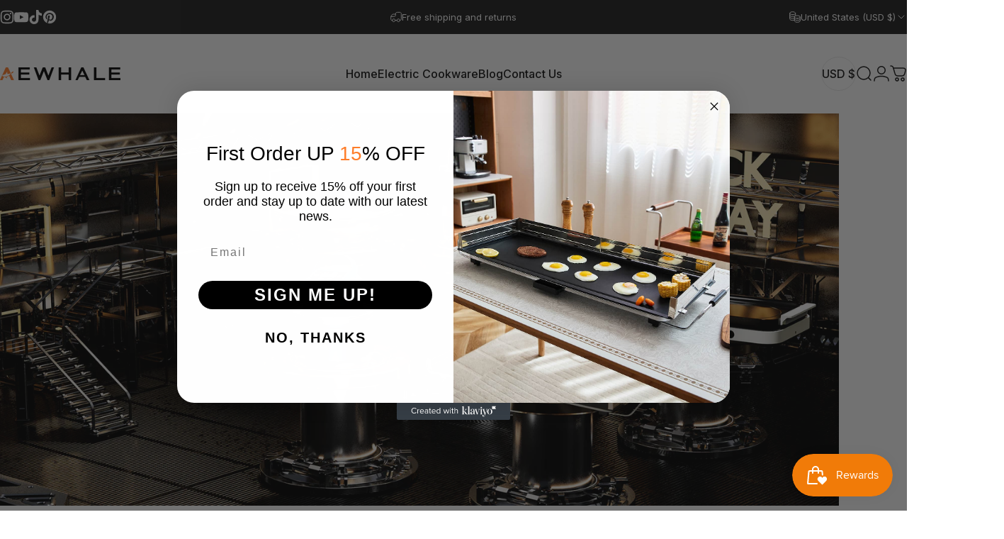

--- FILE ---
content_type: application/javascript; charset=utf-8
request_url: https://plugins.crisp.chat/urn:crisp.im:shopify:0/website/393ccf50-8f91-4c8d-a8e5-28cb7c79ffa6/load/crisp?shop=aewhale.myshopify.com
body_size: -32
content:

  window.$crisp = [];
  window.CRISP_WEBSITE_ID = "393ccf50-8f91-4c8d-a8e5-28cb7c79ffa6";
  (function() {
      d = document;
      s = d.createElement("script");
      s.src = "https://client.crisp.chat/l.js";
      s.async = 1;
      d.getElementsByTagName("head")[0].appendChild(s);
  })();
  